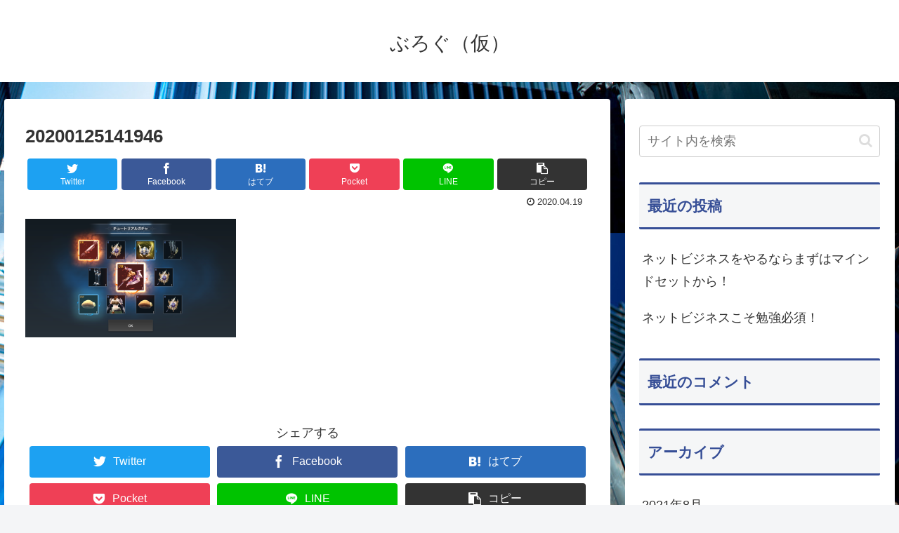

--- FILE ---
content_type: text/html; charset=UTF-8
request_url: http://qchan.site/wp-admin/admin-ajax.php
body_size: 203
content:
3304.18743c2d28ddef1281a26a1b901c8883